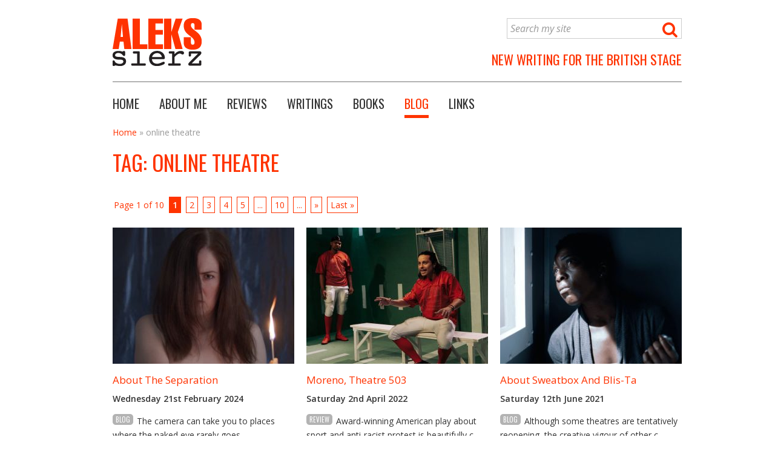

--- FILE ---
content_type: text/html; charset=UTF-8
request_url: https://www.sierz.co.uk/blog/tag/online-theatre/
body_size: 11355
content:


<!DOCTYPE HTML>
<!--[if IEMobile 7 ]><html class="no-js iem7" manifest="default.appcache?v=1"><![endif]--> 
<!--[if lt IE 7 ]><html class="no-js ie6" lang="en"><![endif]--> 
<!--[if IE 7 ]><html class="no-js ie7" lang="en"><![endif]--> 
<!--[if IE 8 ]><html class="no-js ie8" lang="en"><![endif]--> 
<!--[if (gte IE 9)|(gt IEMobile 7)|!(IEMobile)|!(IE)]><!--><html class="no-js" lang="en"><!--<![endif]-->
	<head>
		<title>online theatre Archives - Aleks Sierz</title><link rel="preload" as="style" href="https://fonts.googleapis.com/css?family=Oswald%7COpen%20Sans%3A400italic%2C600italic%2C400%2C600&#038;display=swap" /><link rel="stylesheet" href="https://fonts.googleapis.com/css?family=Oswald%7COpen%20Sans%3A400italic%2C600italic%2C400%2C600&#038;display=swap" media="print" onload="this.media='all'" /><noscript><link rel="stylesheet" href="https://fonts.googleapis.com/css?family=Oswald%7COpen%20Sans%3A400italic%2C600italic%2C400%2C600&#038;display=swap" /></noscript>
		<meta charset="UTF-8" />
	  	<meta http-equiv="X-UA-Compatible" content="IE=edge,chrome=1">
		<meta name="viewport" content="width=device-width, initial-scale=1.0"><!-- Remove if you're not building a responsive site. (But then why would you do such a thing?) -->
		<link rel="pingback" href="https://www.sierz.co.uk/wp/xmlrpc.php" />
		<link rel="shortcut icon" href="https://www.sierz.co.uk/content/themes/a7/img/favicon.ico"/>
		<meta name='robots' content='index, follow, max-image-preview:large, max-snippet:-1, max-video-preview:-1' />

	<!-- This site is optimized with the Yoast SEO plugin v20.8 - https://yoast.com/wordpress/plugins/seo/ -->
	<link rel="canonical" href="https://www.sierz.co.uk/blog/tag/online-theatre/" />
	<link rel="next" href="https://www.sierz.co.uk/blog/tag/online-theatre/page/2/" />
	<meta property="og:locale" content="en_GB" />
	<meta property="og:type" content="article" />
	<meta property="og:title" content="online theatre Archives - Aleks Sierz" />
	<meta property="og:url" content="https://www.sierz.co.uk/blog/tag/online-theatre/" />
	<meta property="og:site_name" content="Aleks Sierz" />
	<script type="application/ld+json" class="yoast-schema-graph">{"@context":"https://schema.org","@graph":[{"@type":"CollectionPage","@id":"https://www.sierz.co.uk/blog/tag/online-theatre/","url":"https://www.sierz.co.uk/blog/tag/online-theatre/","name":"online theatre Archives - Aleks Sierz","isPartOf":{"@id":"https://www.sierz.co.uk/#website"},"primaryImageOfPage":{"@id":"https://www.sierz.co.uk/blog/tag/online-theatre/#primaryimage"},"image":{"@id":"https://www.sierz.co.uk/blog/tag/online-theatre/#primaryimage"},"thumbnailUrl":"https://www.sierz.co.uk/content/uploads/2021/04/separation.jpg","breadcrumb":{"@id":"https://www.sierz.co.uk/blog/tag/online-theatre/#breadcrumb"},"inLanguage":"en-GB"},{"@type":"ImageObject","inLanguage":"en-GB","@id":"https://www.sierz.co.uk/blog/tag/online-theatre/#primaryimage","url":"https://www.sierz.co.uk/content/uploads/2021/04/separation.jpg","contentUrl":"https://www.sierz.co.uk/content/uploads/2021/04/separation.jpg","width":1000,"height":619,"caption":"Nathalia Campbell-Smith in The Separation"},{"@type":"BreadcrumbList","@id":"https://www.sierz.co.uk/blog/tag/online-theatre/#breadcrumb","itemListElement":[{"@type":"ListItem","position":1,"name":"Home","item":"https://www.sierz.co.uk/"},{"@type":"ListItem","position":2,"name":"online theatre"}]},{"@type":"WebSite","@id":"https://www.sierz.co.uk/#website","url":"https://www.sierz.co.uk/","name":"Aleks Sierz","description":"New Writing for the British Stage","publisher":{"@id":"https://www.sierz.co.uk/#/schema/person/dcd3541e2504c2d60f9269d2da7080a3"},"potentialAction":[{"@type":"SearchAction","target":{"@type":"EntryPoint","urlTemplate":"https://www.sierz.co.uk/?s={search_term_string}"},"query-input":"required name=search_term_string"}],"inLanguage":"en-GB"},{"@type":["Person","Organization"],"@id":"https://www.sierz.co.uk/#/schema/person/dcd3541e2504c2d60f9269d2da7080a3","name":"Aleks Sierz","image":{"@type":"ImageObject","inLanguage":"en-GB","@id":"https://www.sierz.co.uk/#/schema/person/image/","url":"https://www.sierz.co.uk/content/uploads/2023/03/sierz_2023.jpeg","contentUrl":"https://www.sierz.co.uk/content/uploads/2023/03/sierz_2023.jpeg","width":600,"height":800,"caption":"Aleks Sierz"},"logo":{"@id":"https://www.sierz.co.uk/#/schema/person/image/"},"sameAs":["https://www.sierz.co.uk"]}]}</script>
	<!-- / Yoast SEO plugin. -->


<link rel='dns-prefetch' href='//cdn.jsdelivr.net' />
<link rel='dns-prefetch' href='//fonts.googleapis.com' />
<link rel='dns-prefetch' href='//fast.fonts.net' />
<link href='https://fonts.gstatic.com' crossorigin rel='preconnect' />
<link rel="alternate" type="application/rss+xml" title="Aleks Sierz &raquo; online theatre Tag Feed" href="https://www.sierz.co.uk/blog/tag/online-theatre/feed/" />
<style type="text/css">
img.wp-smiley,
img.emoji {
	display: inline !important;
	border: none !important;
	box-shadow: none !important;
	height: 1em !important;
	width: 1em !important;
	margin: 0 0.07em !important;
	vertical-align: -0.1em !important;
	background: none !important;
	padding: 0 !important;
}
</style>
	<link rel='stylesheet' id='wp-block-library-css' href='https://www.sierz.co.uk/wp/wp-includes/css/dist/block-library/style.min.css?ver=6.2.8' type='text/css' media='all' />
<link rel='stylesheet' id='classic-theme-styles-css' href='https://www.sierz.co.uk/wp/wp-includes/css/classic-themes.min.css?ver=6.2.8' type='text/css' media='all' />
<style id='global-styles-inline-css' type='text/css'>
body{--wp--preset--color--black: #000000;--wp--preset--color--cyan-bluish-gray: #abb8c3;--wp--preset--color--white: #ffffff;--wp--preset--color--pale-pink: #f78da7;--wp--preset--color--vivid-red: #cf2e2e;--wp--preset--color--luminous-vivid-orange: #ff6900;--wp--preset--color--luminous-vivid-amber: #fcb900;--wp--preset--color--light-green-cyan: #7bdcb5;--wp--preset--color--vivid-green-cyan: #00d084;--wp--preset--color--pale-cyan-blue: #8ed1fc;--wp--preset--color--vivid-cyan-blue: #0693e3;--wp--preset--color--vivid-purple: #9b51e0;--wp--preset--gradient--vivid-cyan-blue-to-vivid-purple: linear-gradient(135deg,rgba(6,147,227,1) 0%,rgb(155,81,224) 100%);--wp--preset--gradient--light-green-cyan-to-vivid-green-cyan: linear-gradient(135deg,rgb(122,220,180) 0%,rgb(0,208,130) 100%);--wp--preset--gradient--luminous-vivid-amber-to-luminous-vivid-orange: linear-gradient(135deg,rgba(252,185,0,1) 0%,rgba(255,105,0,1) 100%);--wp--preset--gradient--luminous-vivid-orange-to-vivid-red: linear-gradient(135deg,rgba(255,105,0,1) 0%,rgb(207,46,46) 100%);--wp--preset--gradient--very-light-gray-to-cyan-bluish-gray: linear-gradient(135deg,rgb(238,238,238) 0%,rgb(169,184,195) 100%);--wp--preset--gradient--cool-to-warm-spectrum: linear-gradient(135deg,rgb(74,234,220) 0%,rgb(151,120,209) 20%,rgb(207,42,186) 40%,rgb(238,44,130) 60%,rgb(251,105,98) 80%,rgb(254,248,76) 100%);--wp--preset--gradient--blush-light-purple: linear-gradient(135deg,rgb(255,206,236) 0%,rgb(152,150,240) 100%);--wp--preset--gradient--blush-bordeaux: linear-gradient(135deg,rgb(254,205,165) 0%,rgb(254,45,45) 50%,rgb(107,0,62) 100%);--wp--preset--gradient--luminous-dusk: linear-gradient(135deg,rgb(255,203,112) 0%,rgb(199,81,192) 50%,rgb(65,88,208) 100%);--wp--preset--gradient--pale-ocean: linear-gradient(135deg,rgb(255,245,203) 0%,rgb(182,227,212) 50%,rgb(51,167,181) 100%);--wp--preset--gradient--electric-grass: linear-gradient(135deg,rgb(202,248,128) 0%,rgb(113,206,126) 100%);--wp--preset--gradient--midnight: linear-gradient(135deg,rgb(2,3,129) 0%,rgb(40,116,252) 100%);--wp--preset--duotone--dark-grayscale: url('#wp-duotone-dark-grayscale');--wp--preset--duotone--grayscale: url('#wp-duotone-grayscale');--wp--preset--duotone--purple-yellow: url('#wp-duotone-purple-yellow');--wp--preset--duotone--blue-red: url('#wp-duotone-blue-red');--wp--preset--duotone--midnight: url('#wp-duotone-midnight');--wp--preset--duotone--magenta-yellow: url('#wp-duotone-magenta-yellow');--wp--preset--duotone--purple-green: url('#wp-duotone-purple-green');--wp--preset--duotone--blue-orange: url('#wp-duotone-blue-orange');--wp--preset--font-size--small: 13px;--wp--preset--font-size--medium: 20px;--wp--preset--font-size--large: 36px;--wp--preset--font-size--x-large: 42px;--wp--preset--spacing--20: 0.44rem;--wp--preset--spacing--30: 0.67rem;--wp--preset--spacing--40: 1rem;--wp--preset--spacing--50: 1.5rem;--wp--preset--spacing--60: 2.25rem;--wp--preset--spacing--70: 3.38rem;--wp--preset--spacing--80: 5.06rem;--wp--preset--shadow--natural: 6px 6px 9px rgba(0, 0, 0, 0.2);--wp--preset--shadow--deep: 12px 12px 50px rgba(0, 0, 0, 0.4);--wp--preset--shadow--sharp: 6px 6px 0px rgba(0, 0, 0, 0.2);--wp--preset--shadow--outlined: 6px 6px 0px -3px rgba(255, 255, 255, 1), 6px 6px rgba(0, 0, 0, 1);--wp--preset--shadow--crisp: 6px 6px 0px rgba(0, 0, 0, 1);}:where(.is-layout-flex){gap: 0.5em;}body .is-layout-flow > .alignleft{float: left;margin-inline-start: 0;margin-inline-end: 2em;}body .is-layout-flow > .alignright{float: right;margin-inline-start: 2em;margin-inline-end: 0;}body .is-layout-flow > .aligncenter{margin-left: auto !important;margin-right: auto !important;}body .is-layout-constrained > .alignleft{float: left;margin-inline-start: 0;margin-inline-end: 2em;}body .is-layout-constrained > .alignright{float: right;margin-inline-start: 2em;margin-inline-end: 0;}body .is-layout-constrained > .aligncenter{margin-left: auto !important;margin-right: auto !important;}body .is-layout-constrained > :where(:not(.alignleft):not(.alignright):not(.alignfull)){max-width: var(--wp--style--global--content-size);margin-left: auto !important;margin-right: auto !important;}body .is-layout-constrained > .alignwide{max-width: var(--wp--style--global--wide-size);}body .is-layout-flex{display: flex;}body .is-layout-flex{flex-wrap: wrap;align-items: center;}body .is-layout-flex > *{margin: 0;}:where(.wp-block-columns.is-layout-flex){gap: 2em;}.has-black-color{color: var(--wp--preset--color--black) !important;}.has-cyan-bluish-gray-color{color: var(--wp--preset--color--cyan-bluish-gray) !important;}.has-white-color{color: var(--wp--preset--color--white) !important;}.has-pale-pink-color{color: var(--wp--preset--color--pale-pink) !important;}.has-vivid-red-color{color: var(--wp--preset--color--vivid-red) !important;}.has-luminous-vivid-orange-color{color: var(--wp--preset--color--luminous-vivid-orange) !important;}.has-luminous-vivid-amber-color{color: var(--wp--preset--color--luminous-vivid-amber) !important;}.has-light-green-cyan-color{color: var(--wp--preset--color--light-green-cyan) !important;}.has-vivid-green-cyan-color{color: var(--wp--preset--color--vivid-green-cyan) !important;}.has-pale-cyan-blue-color{color: var(--wp--preset--color--pale-cyan-blue) !important;}.has-vivid-cyan-blue-color{color: var(--wp--preset--color--vivid-cyan-blue) !important;}.has-vivid-purple-color{color: var(--wp--preset--color--vivid-purple) !important;}.has-black-background-color{background-color: var(--wp--preset--color--black) !important;}.has-cyan-bluish-gray-background-color{background-color: var(--wp--preset--color--cyan-bluish-gray) !important;}.has-white-background-color{background-color: var(--wp--preset--color--white) !important;}.has-pale-pink-background-color{background-color: var(--wp--preset--color--pale-pink) !important;}.has-vivid-red-background-color{background-color: var(--wp--preset--color--vivid-red) !important;}.has-luminous-vivid-orange-background-color{background-color: var(--wp--preset--color--luminous-vivid-orange) !important;}.has-luminous-vivid-amber-background-color{background-color: var(--wp--preset--color--luminous-vivid-amber) !important;}.has-light-green-cyan-background-color{background-color: var(--wp--preset--color--light-green-cyan) !important;}.has-vivid-green-cyan-background-color{background-color: var(--wp--preset--color--vivid-green-cyan) !important;}.has-pale-cyan-blue-background-color{background-color: var(--wp--preset--color--pale-cyan-blue) !important;}.has-vivid-cyan-blue-background-color{background-color: var(--wp--preset--color--vivid-cyan-blue) !important;}.has-vivid-purple-background-color{background-color: var(--wp--preset--color--vivid-purple) !important;}.has-black-border-color{border-color: var(--wp--preset--color--black) !important;}.has-cyan-bluish-gray-border-color{border-color: var(--wp--preset--color--cyan-bluish-gray) !important;}.has-white-border-color{border-color: var(--wp--preset--color--white) !important;}.has-pale-pink-border-color{border-color: var(--wp--preset--color--pale-pink) !important;}.has-vivid-red-border-color{border-color: var(--wp--preset--color--vivid-red) !important;}.has-luminous-vivid-orange-border-color{border-color: var(--wp--preset--color--luminous-vivid-orange) !important;}.has-luminous-vivid-amber-border-color{border-color: var(--wp--preset--color--luminous-vivid-amber) !important;}.has-light-green-cyan-border-color{border-color: var(--wp--preset--color--light-green-cyan) !important;}.has-vivid-green-cyan-border-color{border-color: var(--wp--preset--color--vivid-green-cyan) !important;}.has-pale-cyan-blue-border-color{border-color: var(--wp--preset--color--pale-cyan-blue) !important;}.has-vivid-cyan-blue-border-color{border-color: var(--wp--preset--color--vivid-cyan-blue) !important;}.has-vivid-purple-border-color{border-color: var(--wp--preset--color--vivid-purple) !important;}.has-vivid-cyan-blue-to-vivid-purple-gradient-background{background: var(--wp--preset--gradient--vivid-cyan-blue-to-vivid-purple) !important;}.has-light-green-cyan-to-vivid-green-cyan-gradient-background{background: var(--wp--preset--gradient--light-green-cyan-to-vivid-green-cyan) !important;}.has-luminous-vivid-amber-to-luminous-vivid-orange-gradient-background{background: var(--wp--preset--gradient--luminous-vivid-amber-to-luminous-vivid-orange) !important;}.has-luminous-vivid-orange-to-vivid-red-gradient-background{background: var(--wp--preset--gradient--luminous-vivid-orange-to-vivid-red) !important;}.has-very-light-gray-to-cyan-bluish-gray-gradient-background{background: var(--wp--preset--gradient--very-light-gray-to-cyan-bluish-gray) !important;}.has-cool-to-warm-spectrum-gradient-background{background: var(--wp--preset--gradient--cool-to-warm-spectrum) !important;}.has-blush-light-purple-gradient-background{background: var(--wp--preset--gradient--blush-light-purple) !important;}.has-blush-bordeaux-gradient-background{background: var(--wp--preset--gradient--blush-bordeaux) !important;}.has-luminous-dusk-gradient-background{background: var(--wp--preset--gradient--luminous-dusk) !important;}.has-pale-ocean-gradient-background{background: var(--wp--preset--gradient--pale-ocean) !important;}.has-electric-grass-gradient-background{background: var(--wp--preset--gradient--electric-grass) !important;}.has-midnight-gradient-background{background: var(--wp--preset--gradient--midnight) !important;}.has-small-font-size{font-size: var(--wp--preset--font-size--small) !important;}.has-medium-font-size{font-size: var(--wp--preset--font-size--medium) !important;}.has-large-font-size{font-size: var(--wp--preset--font-size--large) !important;}.has-x-large-font-size{font-size: var(--wp--preset--font-size--x-large) !important;}
.wp-block-navigation a:where(:not(.wp-element-button)){color: inherit;}
:where(.wp-block-columns.is-layout-flex){gap: 2em;}
.wp-block-pullquote{font-size: 1.5em;line-height: 1.6;}
</style>
<link rel='stylesheet' id='font-awesome-four-css' href='https://www.sierz.co.uk/content/plugins/font-awesome-4-menus/css/font-awesome.min.css?ver=4.7.0' type='text/css' media='all' />
<link rel='stylesheet' id='wp-pagenavi-css' href='https://www.sierz.co.uk/content/plugins/wp-pagenavi/pagenavi-css.css?ver=2.70' type='text/css' media='all' />
<link rel='stylesheet' id='wordpress-popular-posts-css-css' href='https://www.sierz.co.uk/content/plugins/wordpress-popular-posts/assets/css/wpp.css?ver=6.1.1' type='text/css' media='all' />
<link rel='stylesheet' id='chosen.min-css' href='https://www.sierz.co.uk/content/themes/a7/library/js/chosen_v1/chosen.min.css?ver=6.2.8' type='text/css' media='all' />
<link rel='stylesheet' id='slick-css' href='//cdn.jsdelivr.net/npm/slick-carousel@1.8.1/slick/slick.css?ver=6.2.8' type='text/css' media='all' />
<link rel='stylesheet' id='screen-css' href='https://www.sierz.co.uk/content/themes/a7/library/css/style.css?ver=6.2.8' type='text/css' media='screen,print' />
<link rel='stylesheet' id='print-css' href='https://www.sierz.co.uk/content/themes/a7/library/css/print.css?ver=6.2.8' type='text/css' media='print' />

<link rel='stylesheet' id='fast-fonts-css' href='https://fast.fonts.net/cssapi/f2d463c3-e8ac-4f9a-bb44-aadefe88ec78.css?ver=6.2.8' type='text/css' media='all' />
<link rel='stylesheet' id='jquery.lightbox.min.css-css' href='https://www.sierz.co.uk/content/plugins/wp-jquery-lightbox/styles/lightbox.min.css?ver=1.4.8.2' type='text/css' media='all' />
<script type='application/json' id='wpp-json'>
{"sampling_active":0,"sampling_rate":100,"ajax_url":"https:\/\/www.sierz.co.uk\/wp-json\/wordpress-popular-posts\/v1\/popular-posts","api_url":"https:\/\/www.sierz.co.uk\/wp-json\/wordpress-popular-posts","ID":0,"token":"f0902cd21c","lang":0,"debug":0}
</script>
<script type='text/javascript' src='https://www.sierz.co.uk/content/plugins/wordpress-popular-posts/assets/js/wpp.min.js?ver=6.1.1' id='wpp-js-js'></script>
<script type='text/javascript' src='https://www.sierz.co.uk/wp/wp-includes/js/jquery/jquery.min.js?ver=3.6.4' id='jquery-core-js'></script>
<script type='text/javascript' src='https://www.sierz.co.uk/wp/wp-includes/js/jquery/jquery-migrate.min.js?ver=3.4.0' id='jquery-migrate-js'></script>
<script type='text/javascript' src='https://www.sierz.co.uk/content/themes/a7/library/js/chosen_v1/chosen.jquery.min.js?ver=6.2.8' id='chosen.jquery.min-js'></script>
<link rel="https://api.w.org/" href="https://www.sierz.co.uk/wp-json/" /><link rel="alternate" type="application/json" href="https://www.sierz.co.uk/wp-json/wp/v2/tags/10227" /><link rel="EditURI" type="application/rsd+xml" title="RSD" href="https://www.sierz.co.uk/wp/xmlrpc.php?rsd" />
<link rel="wlwmanifest" type="application/wlwmanifest+xml" href="https://www.sierz.co.uk/wp/wp-includes/wlwmanifest.xml" />
<meta name="generator" content="WordPress 6.2.8" />
            <style id="wpp-loading-animation-styles">@-webkit-keyframes bgslide{from{background-position-x:0}to{background-position-x:-200%}}@keyframes bgslide{from{background-position-x:0}to{background-position-x:-200%}}.wpp-widget-placeholder,.wpp-widget-block-placeholder{margin:0 auto;width:60px;height:3px;background:#dd3737;background:linear-gradient(90deg,#dd3737 0%,#571313 10%,#dd3737 100%);background-size:200% auto;border-radius:3px;-webkit-animation:bgslide 1s infinite linear;animation:bgslide 1s infinite linear}</style>
            <link rel="icon" href="https://www.sierz.co.uk/content/uploads/2023/05/cropped-aleks-avatar-32x32.jpeg" sizes="32x32" />
<link rel="icon" href="https://www.sierz.co.uk/content/uploads/2023/05/cropped-aleks-avatar-192x192.jpeg" sizes="192x192" />
<link rel="apple-touch-icon" href="https://www.sierz.co.uk/content/uploads/2023/05/cropped-aleks-avatar-180x180.jpeg" />
<meta name="msapplication-TileImage" content="https://www.sierz.co.uk/content/uploads/2023/05/cropped-aleks-avatar-270x270.jpeg" />
<noscript><style id="rocket-lazyload-nojs-css">.rll-youtube-player, [data-lazy-src]{display:none !important;}</style></noscript>	
			<!-- Begin Google Analytics -->
				
			<!-- Google tag (gtag.js) -->
			<script async src="https://www.googletagmanager.com/gtag/js?id=G-SPSZ8V5XBS"></script>
			<script>
				window.dataLayer = window.dataLayer || [];
				function gtag(){dataLayer.push(arguments);}
				gtag('js', new Date());

				gtag('config', 'G-SPSZ8V5XBS');
			</script>


		
	<!-- End Google Analytics -->
	</head>
	<body class="archive tag tag-online-theatre tag-10227">
	
	<div id="a7-container">
	
	

<!-- Begin Header -->
<div id="header">	

	<div id="logo">
		<a href="/" title="Aleks Sierz" >
			<img src="data:image/svg+xml,%3Csvg%20xmlns='http://www.w3.org/2000/svg'%20viewBox='0%200%20147%2079'%3E%3C/svg%3E" width="147" height="79" alt="Aleks Sierz | New Writing for the British Stage" data-lazy-src="https://www.sierz.co.uk/content/themes/a7/library/images/logo_aleks_sierz.png" /><noscript><img src="https://www.sierz.co.uk/content/themes/a7/library/images/logo_aleks_sierz.png" width="147" height="79" alt="Aleks Sierz | New Writing for the British Stage" /></noscript>
		</a>
	</div>
	
	<div id="search-form-wrapper">
		<form action="/" method="get" id="search-form" class="search-form">
        <input type="text" class="text" name="s" id="search" value="Search my site" />
         <input type="hidden" name="post_type[]" value="writing" />
		 <input type="hidden" name="post_type[]" value="post" />
		 <input type="hidden" name="post_type[]" value="review" />
        <button type="submit" class="search" ><i class="fa fa-search fa-lg"></i></button>
</form>	</div>
	
	<div id="strapline">New Writing for the British Stage </div>
	
	<div class="clear"></div>
	
	<div id="primary-navigation-wrapper">
	<ul id="primary-navigation" class="menu"><li id="menu-item-937" class="menu-item menu-item-type-post_type menu-item-object-page menu-item-home menu-item-937 menu-item-www.sierz.co.uk"><a href="https://www.sierz.co.uk/">Home</a></li>
<li id="menu-item-847" class="menu-item menu-item-type-post_type menu-item-object-page menu-item-847 menu-item-about-me"><a href="https://www.sierz.co.uk/about-me/">About me</a></li>
<li id="menu-item-940" class="menu-item menu-item-type-review menu-item-object-cpt-archive menu-item-940 menu-item-about-the-separation"><a href="https://www.sierz.co.uk/reviews/">Reviews</a></li>
<li id="menu-item-941" class="menu-item menu-item-type-writing menu-item-object-cpt-archive menu-item-941 menu-item-about-the-separation"><a href="https://www.sierz.co.uk/writings/">Writings</a></li>
<li id="menu-item-962" class="menu-item menu-item-type-book menu-item-object-cpt-archive menu-item-962 menu-item-about-the-separation"><a href="https://www.sierz.co.uk/books/">Books</a></li>
<li id="menu-item-948" class="blog menu-item menu-item-type-post_type menu-item-object-page current_page_parent menu-item-948 menu-item-blog"><a href="https://www.sierz.co.uk/blog/">Blog</a></li>
<li id="menu-item-945" class="menu-item menu-item-type-post_type menu-item-object-page menu-item-945 menu-item-links"><a href="https://www.sierz.co.uk/links/">Links</a></li>
</ul>	</div>
	<div class="clear"></div>
	
    <select id="menu-responsive-navigation"><option>Menu</option><option value ="https://www.sierz.co.uk/">Home</option><option value ="https://www.sierz.co.uk/about-me/">About me</option><option value ="https://www.sierz.co.uk/reviews/">Reviews</option><option value ="https://www.sierz.co.uk/writings/">Writings</option><option value ="https://www.sierz.co.uk/books/">Books</option><option value ="https://www.sierz.co.uk/blog/">Blog</option><option value ="https://www.sierz.co.uk/links/">Links</option></select>	
	<div class="clear"></div>
	
</div>

<!-- End Header -->


<div id="content" class="archive-review full-width">
	
	<p id="breadcrumbs"><span><span><a href="https://www.sierz.co.uk/">Home</a></span> » <span class="breadcrumb_last" aria-current="page">online theatre</span></span></p>
	<h1>Tag: online theatre</h1>


		
				<div class='wp-pagenavi' role='navigation'>
<span class='pages'>Page 1 of 10</span><span aria-current='page' class='current'>1</span><a class="page larger" title="Page 2" href="https://www.sierz.co.uk/blog/tag/online-theatre/page/2/">2</a><a class="page larger" title="Page 3" href="https://www.sierz.co.uk/blog/tag/online-theatre/page/3/">3</a><a class="page larger" title="Page 4" href="https://www.sierz.co.uk/blog/tag/online-theatre/page/4/">4</a><a class="page larger" title="Page 5" href="https://www.sierz.co.uk/blog/tag/online-theatre/page/5/">5</a><span class='extend'>...</span><a class="larger page" title="Page 10" href="https://www.sierz.co.uk/blog/tag/online-theatre/page/10/">10</a><span class='extend'>...</span><a class="nextpostslink" rel="next" aria-label="Next Page" href="https://www.sierz.co.uk/blog/tag/online-theatre/page/2/">&raquo;</a><a class="last" aria-label="Last Page" href="https://www.sierz.co.uk/blog/tag/online-theatre/page/10/">Last &raquo;</a>
</div>
			
			<ul class="tiled-posts">
									<li class="tiled-post tiled-post-1 row-start">
						<div class="tiled-post-image">
							<a href="https://www.sierz.co.uk/blog/about-the-separation/">
								<img width="300" height="225" src="data:image/svg+xml,%3Csvg%20xmlns='http://www.w3.org/2000/svg'%20viewBox='0%200%20300%20225'%3E%3C/svg%3E" class="attachment-tiled-thumb size-tiled-thumb wp-post-image" alt="Nathalia Campbell-Smith in The Separation" decoding="async" data-lazy-srcset="https://www.sierz.co.uk/content/uploads/2021/04/separation-300x225.jpg 300w, https://www.sierz.co.uk/content/uploads/2021/04/separation-380x285.jpg 380w" data-lazy-sizes="(max-width: 300px) 100vw, 300px" data-lazy-src="https://www.sierz.co.uk/content/uploads/2021/04/separation-300x225.jpg" /><noscript><img width="300" height="225" src="https://www.sierz.co.uk/content/uploads/2021/04/separation-300x225.jpg" class="attachment-tiled-thumb size-tiled-thumb wp-post-image" alt="Nathalia Campbell-Smith in The Separation" decoding="async" srcset="https://www.sierz.co.uk/content/uploads/2021/04/separation-300x225.jpg 300w, https://www.sierz.co.uk/content/uploads/2021/04/separation-380x285.jpg 380w" sizes="(max-width: 300px) 100vw, 300px" /></noscript>							</a>
						</div>
						<h3>
							<a href="https://www.sierz.co.uk/blog/about-the-separation/">
								About The Separation							</a>
						</h3>
						<p class="pub-date">Wednesday 21st February 2024</p>
						
						<div class="post-type">blog</div>
						<p>The camera can take you to places where the naked eye rarely goes.</p>
						<a class="button" href="https://www.sierz.co.uk/blog/about-the-separation/">
							<span>Read now</span>
						</a>
					
					
					</li>
									<li class="tiled-post tiled-post-2 ">
						<div class="tiled-review-image">
							<a href="https://www.sierz.co.uk/reviews/moreno-theatre-503/">
								<img width="300" height="225" src="data:image/svg+xml,%3Csvg%20xmlns='http://www.w3.org/2000/svg'%20viewBox='0%200%20300%20225'%3E%3C/svg%3E" class="attachment-tiled-thumb size-tiled-thumb wp-post-image" alt="Hayden Mclean and Sebastián Capitán Viveros in Moreno. Photo: Adiam Yemane" decoding="async" data-lazy-srcset="https://www.sierz.co.uk/content/uploads/2022/04/moreno-300x225.jpg 300w, https://www.sierz.co.uk/content/uploads/2022/04/moreno-380x285.jpg 380w" data-lazy-sizes="(max-width: 300px) 100vw, 300px" data-lazy-src="https://www.sierz.co.uk/content/uploads/2022/04/moreno-300x225.jpg" /><noscript><img width="300" height="225" src="https://www.sierz.co.uk/content/uploads/2022/04/moreno-300x225.jpg" class="attachment-tiled-thumb size-tiled-thumb wp-post-image" alt="Hayden Mclean and Sebastián Capitán Viveros in Moreno. Photo: Adiam Yemane" decoding="async" srcset="https://www.sierz.co.uk/content/uploads/2022/04/moreno-300x225.jpg 300w, https://www.sierz.co.uk/content/uploads/2022/04/moreno-380x285.jpg 380w" sizes="(max-width: 300px) 100vw, 300px" /></noscript>							</a>
						</div>
						<h3>
							<a href="https://www.sierz.co.uk/reviews/moreno-theatre-503/">
								Moreno, Theatre 503							</a>
						</h3>
						<p class="pub-date">Saturday 2nd April 2022</p>
						
						<div class="post-type">review</div>
						<p>Award-winning American play about sport and anti-racist protest is beautifully c&hellip;</p>
						<a class="button" href="https://www.sierz.co.uk/reviews/moreno-theatre-503/">
							<span>Read now</span>
						</a>
					
					
					</li>
									<li class="tiled-post tiled-post-3 row-end">
						<div class="tiled-post-image">
							<a href="https://www.sierz.co.uk/blog/about-sweatbox-and-blis-ta/">
								<img width="300" height="225" src="data:image/svg+xml,%3Csvg%20xmlns='http://www.w3.org/2000/svg'%20viewBox='0%200%20300%20225'%3E%3C/svg%3E" class="attachment-tiled-thumb size-tiled-thumb wp-post-image" alt="Funke Adeleke in Sweatbox" decoding="async" data-lazy-srcset="https://www.sierz.co.uk/content/uploads/2021/06/sweatbox-300x225.jpg 300w, https://www.sierz.co.uk/content/uploads/2021/06/sweatbox-380x285.jpg 380w" data-lazy-sizes="(max-width: 300px) 100vw, 300px" data-lazy-src="https://www.sierz.co.uk/content/uploads/2021/06/sweatbox-300x225.jpg" /><noscript><img width="300" height="225" src="https://www.sierz.co.uk/content/uploads/2021/06/sweatbox-300x225.jpg" class="attachment-tiled-thumb size-tiled-thumb wp-post-image" alt="Funke Adeleke in Sweatbox" decoding="async" srcset="https://www.sierz.co.uk/content/uploads/2021/06/sweatbox-300x225.jpg 300w, https://www.sierz.co.uk/content/uploads/2021/06/sweatbox-380x285.jpg 380w" sizes="(max-width: 300px) 100vw, 300px" /></noscript>							</a>
						</div>
						<h3>
							<a href="https://www.sierz.co.uk/blog/about-sweatbox-and-blis-ta/">
								About Sweatbox and Blis-ta							</a>
						</h3>
						<p class="pub-date">Saturday 12th June 2021</p>
						
						<div class="post-type">blog</div>
						<p>Although some theatres are tentatively reopening, the creative vigour of other c&hellip;</p>
						<a class="button" href="https://www.sierz.co.uk/blog/about-sweatbox-and-blis-ta/">
							<span>Read now</span>
						</a>
					
					
					</li>
									<li class="tiled-post tiled-post-4 row-start">
						<div class="tiled-review-image">
							<a href="https://www.sierz.co.uk/reviews/harm-bush-theatre/">
								<img width="300" height="225" src="data:image/svg+xml,%3Csvg%20xmlns='http://www.w3.org/2000/svg'%20viewBox='0%200%20300%20225'%3E%3C/svg%3E" class="attachment-tiled-thumb size-tiled-thumb wp-post-image" alt="Kelly Gough in Harm. Photo: Bill Knight" decoding="async" data-lazy-srcset="https://www.sierz.co.uk/content/uploads/2021/05/harm-300x225.jpg 300w, https://www.sierz.co.uk/content/uploads/2021/05/harm-380x285.jpg 380w" data-lazy-sizes="(max-width: 300px) 100vw, 300px" data-lazy-src="https://www.sierz.co.uk/content/uploads/2021/05/harm-300x225.jpg" /><noscript><img width="300" height="225" src="https://www.sierz.co.uk/content/uploads/2021/05/harm-300x225.jpg" class="attachment-tiled-thumb size-tiled-thumb wp-post-image" alt="Kelly Gough in Harm. Photo: Bill Knight" decoding="async" srcset="https://www.sierz.co.uk/content/uploads/2021/05/harm-300x225.jpg 300w, https://www.sierz.co.uk/content/uploads/2021/05/harm-380x285.jpg 380w" sizes="(max-width: 300px) 100vw, 300px" /></noscript>							</a>
						</div>
						<h3>
							<a href="https://www.sierz.co.uk/reviews/harm-bush-theatre/">
								Harm, Bush Theatre							</a>
						</h3>
						<p class="pub-date">Friday 21st May 2021</p>
						
						<div class="post-type">review</div>
						<p>New monologue is a complex and ambiguous account of a digital obsession, involvi&hellip;</p>
						<a class="button" href="https://www.sierz.co.uk/reviews/harm-bush-theatre/">
							<span>Read now</span>
						</a>
					
					
					</li>
									<li class="tiled-post tiled-post-5 ">
						<div class="tiled-review-image">
							<a href="https://www.sierz.co.uk/reviews/tarantula-southwark-playhouse/">
								<img width="300" height="225" src="data:image/svg+xml,%3Csvg%20xmlns='http://www.w3.org/2000/svg'%20viewBox='0%200%20300%20225'%3E%3C/svg%3E" class="attachment-tiled-thumb size-tiled-thumb wp-post-image" alt="Georgie Henley in Tarantula" decoding="async" data-lazy-srcset="https://www.sierz.co.uk/content/uploads/2021/05/tarantula-300x225.png 300w, https://www.sierz.co.uk/content/uploads/2021/05/tarantula-380x285.png 380w" data-lazy-sizes="(max-width: 300px) 100vw, 300px" data-lazy-src="https://www.sierz.co.uk/content/uploads/2021/05/tarantula-300x225.png" /><noscript><img width="300" height="225" src="https://www.sierz.co.uk/content/uploads/2021/05/tarantula-300x225.png" class="attachment-tiled-thumb size-tiled-thumb wp-post-image" alt="Georgie Henley in Tarantula" decoding="async" srcset="https://www.sierz.co.uk/content/uploads/2021/05/tarantula-300x225.png 300w, https://www.sierz.co.uk/content/uploads/2021/05/tarantula-380x285.png 380w" sizes="(max-width: 300px) 100vw, 300px" /></noscript>							</a>
						</div>
						<h3>
							<a href="https://www.sierz.co.uk/reviews/tarantula-southwark-playhouse/">
								Tarantula, Southwark Playhouse							</a>
						</h3>
						<p class="pub-date">Saturday 1st May 2021</p>
						
						<div class="post-type">review</div>
						<p>Philip Ridley’s new monologue about spine-tingling love and trauma is a dazzling&hellip;</p>
						<a class="button" href="https://www.sierz.co.uk/reviews/tarantula-southwark-playhouse/">
							<span>Read now</span>
						</a>
					
					
					</li>
									<li class="tiled-post tiled-post-6 row-end">
						<div class="tiled-post-image">
							<a href="https://www.sierz.co.uk/blog/about-the-elephant-in-the-room/">
								<img width="300" height="225" src="data:image/svg+xml,%3Csvg%20xmlns='http://www.w3.org/2000/svg'%20viewBox='0%200%20300%20225'%3E%3C/svg%3E" class="attachment-tiled-thumb size-tiled-thumb wp-post-image" alt="Shaday Barrowes-Bayewunmi in The Elephant in the Room" decoding="async" data-lazy-srcset="https://www.sierz.co.uk/content/uploads/2021/04/elephant-300x225.jpg 300w, https://www.sierz.co.uk/content/uploads/2021/04/elephant-380x285.jpg 380w" data-lazy-sizes="(max-width: 300px) 100vw, 300px" data-lazy-src="https://www.sierz.co.uk/content/uploads/2021/04/elephant-300x225.jpg" /><noscript><img width="300" height="225" src="https://www.sierz.co.uk/content/uploads/2021/04/elephant-300x225.jpg" class="attachment-tiled-thumb size-tiled-thumb wp-post-image" alt="Shaday Barrowes-Bayewunmi in The Elephant in the Room" decoding="async" srcset="https://www.sierz.co.uk/content/uploads/2021/04/elephant-300x225.jpg 300w, https://www.sierz.co.uk/content/uploads/2021/04/elephant-380x285.jpg 380w" sizes="(max-width: 300px) 100vw, 300px" /></noscript>							</a>
						</div>
						<h3>
							<a href="https://www.sierz.co.uk/blog/about-the-elephant-in-the-room/">
								About The Elephant in the Room							</a>
						</h3>
						<p class="pub-date">Sunday 18th April 2021</p>
						
						<div class="post-type">blog</div>
						<p>Online performance, streamed instead of attended, has given theatre companies an&hellip;</p>
						<a class="button" href="https://www.sierz.co.uk/blog/about-the-elephant-in-the-room/">
							<span>Read now</span>
						</a>
					
					
					</li>
									<li class="tiled-post tiled-post-7 row-start">
						<div class="tiled-post-image">
							<a href="https://www.sierz.co.uk/blog/about-saving-britney-prologue/">
								<img width="300" height="225" src="data:image/svg+xml,%3Csvg%20xmlns='http://www.w3.org/2000/svg'%20viewBox='0%200%20300%20225'%3E%3C/svg%3E" class="attachment-tiled-thumb size-tiled-thumb wp-post-image" alt="Shereen Roushbaiani in Saving Britney: Prologue" decoding="async" data-lazy-srcset="https://www.sierz.co.uk/content/uploads/2021/04/Britney-300x225.jpg 300w, https://www.sierz.co.uk/content/uploads/2021/04/Britney-380x285.jpg 380w" data-lazy-sizes="(max-width: 300px) 100vw, 300px" data-lazy-src="https://www.sierz.co.uk/content/uploads/2021/04/Britney-300x225.jpg" /><noscript><img width="300" height="225" src="https://www.sierz.co.uk/content/uploads/2021/04/Britney-300x225.jpg" class="attachment-tiled-thumb size-tiled-thumb wp-post-image" alt="Shereen Roushbaiani in Saving Britney: Prologue" decoding="async" srcset="https://www.sierz.co.uk/content/uploads/2021/04/Britney-300x225.jpg 300w, https://www.sierz.co.uk/content/uploads/2021/04/Britney-380x285.jpg 380w" sizes="(max-width: 300px) 100vw, 300px" /></noscript>							</a>
						</div>
						<h3>
							<a href="https://www.sierz.co.uk/blog/about-saving-britney-prologue/">
								About Saving Britney: Prologue							</a>
						</h3>
						<p class="pub-date">Friday 9th April 2021</p>
						
						<div class="post-type">blog</div>
						<p>Uncertainty can sometimes provoke creativity. </p>
						<a class="button" href="https://www.sierz.co.uk/blog/about-saving-britney-prologue/">
							<span>Read now</span>
						</a>
					
					
					</li>
									<li class="tiled-post tiled-post-8 ">
						<div class="tiled-post-image">
							<a href="https://www.sierz.co.uk/blog/about-mum-can-you-hear-me/">
								<img width="300" height="225" src="data:image/svg+xml,%3Csvg%20xmlns='http://www.w3.org/2000/svg'%20viewBox='0%200%20300%20225'%3E%3C/svg%3E" class="attachment-tiled-thumb size-tiled-thumb wp-post-image" alt="Screenshot of Mum. Can You Hear Me?" decoding="async" data-lazy-srcset="https://www.sierz.co.uk/content/uploads/2021/04/mum-300x225.png 300w, https://www.sierz.co.uk/content/uploads/2021/04/mum-380x285.png 380w" data-lazy-sizes="(max-width: 300px) 100vw, 300px" data-lazy-src="https://www.sierz.co.uk/content/uploads/2021/04/mum-300x225.png" /><noscript><img width="300" height="225" src="https://www.sierz.co.uk/content/uploads/2021/04/mum-300x225.png" class="attachment-tiled-thumb size-tiled-thumb wp-post-image" alt="Screenshot of Mum. Can You Hear Me?" decoding="async" srcset="https://www.sierz.co.uk/content/uploads/2021/04/mum-300x225.png 300w, https://www.sierz.co.uk/content/uploads/2021/04/mum-380x285.png 380w" sizes="(max-width: 300px) 100vw, 300px" /></noscript>							</a>
						</div>
						<h3>
							<a href="https://www.sierz.co.uk/blog/about-mum-can-you-hear-me/">
								About Mum. Can You Hear Me?							</a>
						</h3>
						<p class="pub-date">Thursday 1st April 2021</p>
						
						<div class="post-type">blog</div>
						<p>Over the past year we’ve become used to a variety of home theatre: recordings of&hellip;</p>
						<a class="button" href="https://www.sierz.co.uk/blog/about-mum-can-you-hear-me/">
							<span>Read now</span>
						</a>
					
					
					</li>
									<li class="tiled-post tiled-post-9 row-end">
						<div class="tiled-review-image">
							<a href="https://www.sierz.co.uk/reviews/the-picture-of-dorian-gray-barn-theatre/">
								<img width="300" height="225" src="data:image/svg+xml,%3Csvg%20xmlns='http://www.w3.org/2000/svg'%20viewBox='0%200%20300%20225'%3E%3C/svg%3E" class="attachment-tiled-thumb size-tiled-thumb wp-post-image" alt="Joanna Lumley in The Picture of Dorian Gray" decoding="async" data-lazy-srcset="https://www.sierz.co.uk/content/uploads/2021/03/Dorian-300x225.jpg 300w, https://www.sierz.co.uk/content/uploads/2021/03/Dorian-380x285.jpg 380w" data-lazy-sizes="(max-width: 300px) 100vw, 300px" data-lazy-src="https://www.sierz.co.uk/content/uploads/2021/03/Dorian-300x225.jpg" /><noscript><img width="300" height="225" src="https://www.sierz.co.uk/content/uploads/2021/03/Dorian-300x225.jpg" class="attachment-tiled-thumb size-tiled-thumb wp-post-image" alt="Joanna Lumley in The Picture of Dorian Gray" decoding="async" srcset="https://www.sierz.co.uk/content/uploads/2021/03/Dorian-300x225.jpg 300w, https://www.sierz.co.uk/content/uploads/2021/03/Dorian-380x285.jpg 380w" sizes="(max-width: 300px) 100vw, 300px" /></noscript>							</a>
						</div>
						<h3>
							<a href="https://www.sierz.co.uk/reviews/the-picture-of-dorian-gray-barn-theatre/">
								The Picture of Dorian Gray, Barn Theatre							</a>
						</h3>
						<p class="pub-date">Thursday 18th March 2021</p>
						
						<div class="post-type">review</div>
						<p>Film version of the Oscar Wilde classic is a brilliant critique of the digital a&hellip;</p>
						<a class="button" href="https://www.sierz.co.uk/reviews/the-picture-of-dorian-gray-barn-theatre/">
							<span>Read now</span>
						</a>
					
					
					</li>
							</ul>
			<div class="clear"></div>
			<div class='wp-pagenavi' role='navigation'>
<span class='pages'>Page 1 of 10</span><span aria-current='page' class='current'>1</span><a class="page larger" title="Page 2" href="https://www.sierz.co.uk/blog/tag/online-theatre/page/2/">2</a><a class="page larger" title="Page 3" href="https://www.sierz.co.uk/blog/tag/online-theatre/page/3/">3</a><a class="page larger" title="Page 4" href="https://www.sierz.co.uk/blog/tag/online-theatre/page/4/">4</a><a class="page larger" title="Page 5" href="https://www.sierz.co.uk/blog/tag/online-theatre/page/5/">5</a><span class='extend'>...</span><a class="larger page" title="Page 10" href="https://www.sierz.co.uk/blog/tag/online-theatre/page/10/">10</a><span class='extend'>...</span><a class="nextpostslink" rel="next" aria-label="Next Page" href="https://www.sierz.co.uk/blog/tag/online-theatre/page/2/">&raquo;</a><a class="last" aria-label="Last Page" href="https://www.sierz.co.uk/blog/tag/online-theatre/page/10/">Last &raquo;</a>
</div>	

	
</div>

<div class="clear"></div>

<!-- Begin Subscribe -->



<div id="subscribe">
	<!-- Email List -->
	<div id="email-list" class="column column-1">
		<div class="a7-widget-title">Join my email club</div>
		<p>I'll let you know by email whenever I add new content to the site:</p>
				<form action="https://www.sierz.co.uk/reviews/the-picture-of-dorian-gray-barn-theatre/" method="post" name="a7_email_subscribe_form" id="a7-email-subscribe-form" class="a7-simple-form">
			<input id="email-address" type="text" name="email_address" class="text" value="What's your email address?" />
			<input id="email-address" type="hidden" name="email_address_default" value="What's your email address?" />
			<div class="_a7_ht">
				<label for="_a7_ht" class="checkbox">Do not complete this field</label>
				<input type="text" tabindex="2" id="_a7_ht_email_subscribe"  value="" name="_a7_ht">			
			</div>
			<button type="submit" class="button">Join</button>
			<input id="a7-submit" type="hidden" name="_a7_submit" class="hidden" value="email_subscribe" />
			<input type="hidden" id="_a7_email_subscribe" name="_a7_email_subscribe" value="adba833853" /><input type="hidden" name="_wp_http_referer" value="/blog/tag/online-theatre/" />			<div class="clear"></div>
		</form>
		
			<div id="twitter-follow">
		<a href="https://twitter.com/AleksSierz" class="twitter-follow-button" data-show-count="true" data-size="large">Follow @AleksSierz</a> <script>!function(d,s,id){var js,fjs=d.getElementsByTagName(s)[0],p=/^http:/.test(d.location)?'http':'https';if(!d.getElementById(id)){js=d.createElement(s);js.id=id;js.src=p+'://platform.twitter.com/widgets.js';fjs.parentNode.insertBefore(js,fjs);}}(document, 'script', 'twitter-wjs');</script>
		</div>
	</div>
	<div id="tag-cloud" class="column column-2">
		<a href="https://www.sierz.co.uk/blog/tag/bush-theatre/" class="tag-cloud-link tag-link-279 tag-link-position-1" style="font-size: 12.5pt;" aria-label="Bush Theatre (154 items)">Bush Theatre</a>
<a href="https://www.sierz.co.uk/blog/tag/class/" class="tag-cloud-link tag-link-1026 tag-link-position-2" style="font-size: 10pt;" aria-label="class (136 items)">class</a>
<a href="https://www.sierz.co.uk/blog/tag/comedy/" class="tag-cloud-link tag-link-233 tag-link-position-3" style="font-size: 19pt;" aria-label="comedy (207 items)">comedy</a>
<a href="https://www.sierz.co.uk/blog/tag/family-drama/" class="tag-cloud-link tag-link-2198 tag-link-position-4" style="font-size: 25.5pt;" aria-label="family drama (279 items)">family drama</a>
<a href="https://www.sierz.co.uk/blog/tag/feminism/" class="tag-cloud-link tag-link-74 tag-link-position-5" style="font-size: 12pt;" aria-label="feminism (149 items)">feminism</a>
<a href="https://www.sierz.co.uk/blog/tag/hampstead-theatre/" class="tag-cloud-link tag-link-135 tag-link-position-6" style="font-size: 14.5pt;" aria-label="Hampstead Theatre (170 items)">Hampstead Theatre</a>
<a href="https://www.sierz.co.uk/blog/tag/history-plays/" class="tag-cloud-link tag-link-1383 tag-link-position-7" style="font-size: 8.5pt;" aria-label="history plays (128 items)">history plays</a>
<a href="https://www.sierz.co.uk/blog/tag/modern-classics/" class="tag-cloud-link tag-link-730 tag-link-position-8" style="font-size: 9pt;" aria-label="modern classics (130 items)">modern classics</a>
<a href="https://www.sierz.co.uk/blog/tag/monologue/" class="tag-cloud-link tag-link-188 tag-link-position-9" style="font-size: 11pt;" aria-label="monologue (143 items)">monologue</a>
<a href="https://www.sierz.co.uk/blog/tag/national-identity/" class="tag-cloud-link tag-link-276 tag-link-position-10" style="font-size: 14pt;" aria-label="national identity (165 items)">national identity</a>
<a href="https://www.sierz.co.uk/blog/tag/national-theatre/" class="tag-cloud-link tag-link-38 tag-link-position-11" style="font-size: 27pt;" aria-label="National Theatre (300 items)">National Theatre</a>
<a href="https://www.sierz.co.uk/blog/tag/new-writing/" class="tag-cloud-link tag-link-48 tag-link-position-12" style="font-size: 35pt;" aria-label="new writing (439 items)">new writing</a>
<a href="https://www.sierz.co.uk/blog/tag/playwriting/" class="tag-cloud-link tag-link-156 tag-link-position-13" style="font-size: 21pt;" aria-label="playwriting (227 items)">playwriting</a>
<a href="https://www.sierz.co.uk/blog/tag/political-theatre/" class="tag-cloud-link tag-link-140 tag-link-position-14" style="font-size: 20.5pt;" aria-label="political theatre (222 items)">political theatre</a>
<a href="https://www.sierz.co.uk/blog/tag/racism/" class="tag-cloud-link tag-link-505 tag-link-position-15" style="font-size: 8pt;" aria-label="racism (126 items)">racism</a>
<a href="https://www.sierz.co.uk/blog/tag/royal-court/" class="tag-cloud-link tag-link-61 tag-link-position-16" style="font-size: 33pt;" aria-label="Royal Court (401 items)">Royal Court</a>
<a href="https://www.sierz.co.uk/blog/tag/satire/" class="tag-cloud-link tag-link-152 tag-link-position-17" style="font-size: 10.5pt;" aria-label="satire (139 items)">satire</a>
<a href="https://www.sierz.co.uk/blog/tag/sex/" class="tag-cloud-link tag-link-669 tag-link-position-18" style="font-size: 13.5pt;" aria-label="sex (163 items)">sex</a>
<a href="https://www.sierz.co.uk/blog/tag/stage-directions/" class="tag-cloud-link tag-link-39 tag-link-position-19" style="font-size: 12.5pt;" aria-label="stage directions (154 items)">stage directions</a>
<a href="https://www.sierz.co.uk/blog/tag/west-end/" class="tag-cloud-link tag-link-235 tag-link-position-20" style="font-size: 21.5pt;" aria-label="West End (232 items)">West End</a>	</div>
	<div class="clear"></div>
</div>


<!-- End Subscribe -->




	<!-- Begin Footer -->
	<div id="footer">
		<ul id="footer-navigation" class="menu"><li id="menu-item-934" class="menu-item menu-item-type-post_type menu-item-object-page menu-item-934 menu-item-copyright"><a href="https://www.sierz.co.uk/copyright/"><span>Copyright</span></a></li>
<li id="menu-item-936" class="a7 menu-item menu-item-type-custom menu-item-object-custom menu-item-936 menu-item-atticus-7"><a href="http://www.atticus7.co.uk"><span>Site By Atticus7</span></a></li>
</ul>		
		<div class="clear"></div>
	</div>
	<!-- End Footer -->
	</div><!-- End #container -->
	<script type='text/javascript' src='https://www.sierz.co.uk/content/themes/a7/library/js/jquery.validate.min.js?ver=6.2.8' id='jquery.validate-js'></script>
<script type='text/javascript' src='//cdn.jsdelivr.net/npm/slick-carousel@1.8.1/slick/slick.min.js?ver=6.2.8' id='jquery.slick.min-js'></script>
<script type='text/javascript' src='https://www.sierz.co.uk/content/themes/a7/library/js/jquery.color.js?ver=6.2.8' id='jquery.color-js'></script>
<script type='text/javascript' src='https://www.sierz.co.uk/wp/wp-includes/js/jquery/ui/core.min.js?ver=1.13.2' id='jquery-ui-core-js'></script>
<script type='text/javascript' src='https://www.sierz.co.uk/wp/wp-includes/js/jquery/ui/datepicker.min.js?ver=1.13.2' id='jquery-ui-datepicker-js'></script>
<script type='text/javascript' id='jquery-ui-datepicker-js-after'>
jQuery(function(jQuery){jQuery.datepicker.setDefaults({"closeText":"Close","currentText":"Today","monthNames":["January","February","March","April","May","June","July","August","September","October","November","December"],"monthNamesShort":["Jan","Feb","Mar","Apr","May","Jun","Jul","Aug","Sep","Oct","Nov","Dec"],"nextText":"Next","prevText":"Previous","dayNames":["Sunday","Monday","Tuesday","Wednesday","Thursday","Friday","Saturday"],"dayNamesShort":["Sun","Mon","Tue","Wed","Thu","Fri","Sat"],"dayNamesMin":["S","M","T","W","T","F","S"],"dateFormat":"DD dS MM yy","firstDay":1,"isRTL":false});});
</script>
<script type='text/javascript' src='https://www.sierz.co.uk/content/themes/a7/library/js/global.js?ver=6.2.8' id='global-js'></script>
<script type='text/javascript' src='https://www.sierz.co.uk/content/plugins/wp-jquery-lightbox/jquery.touchwipe.min.js?ver=1.4.8.2' id='wp-jquery-lightbox-swipe-js'></script>
<script type='text/javascript' id='wp-jquery-lightbox-js-extra'>
/* <![CDATA[ */
var JQLBSettings = {"showTitle":"1","showCaption":"1","showNumbers":"1","fitToScreen":"1","resizeSpeed":"400","showDownload":"0","navbarOnTop":"0","marginSize":"0","slideshowSpeed":"4000","prevLinkTitle":"previous image","nextLinkTitle":"next image","closeTitle":"close image gallery","image":"Image ","of":" of ","download":"Download","pause":"(pause slideshow)","play":"(play slideshow)"};
/* ]]> */
</script>
<script type='text/javascript' src='https://www.sierz.co.uk/content/plugins/wp-jquery-lightbox/jquery.lightbox.min.js?ver=1.4.8.2' id='wp-jquery-lightbox-js'></script>
<script>window.lazyLoadOptions=[{elements_selector:"img[data-lazy-src],.rocket-lazyload",data_src:"lazy-src",data_srcset:"lazy-srcset",data_sizes:"lazy-sizes",class_loading:"lazyloading",class_loaded:"lazyloaded",threshold:300,callback_loaded:function(element){if(element.tagName==="IFRAME"&&element.dataset.rocketLazyload=="fitvidscompatible"){if(element.classList.contains("lazyloaded")){if(typeof window.jQuery!="undefined"){if(jQuery.fn.fitVids){jQuery(element).parent().fitVids()}}}}}},{elements_selector:".rocket-lazyload",data_src:"lazy-src",data_srcset:"lazy-srcset",data_sizes:"lazy-sizes",class_loading:"lazyloading",class_loaded:"lazyloaded",threshold:300,}];window.addEventListener('LazyLoad::Initialized',function(e){var lazyLoadInstance=e.detail.instance;if(window.MutationObserver){var observer=new MutationObserver(function(mutations){var image_count=0;var iframe_count=0;var rocketlazy_count=0;mutations.forEach(function(mutation){for(var i=0;i<mutation.addedNodes.length;i++){if(typeof mutation.addedNodes[i].getElementsByTagName!=='function'){continue}
if(typeof mutation.addedNodes[i].getElementsByClassName!=='function'){continue}
images=mutation.addedNodes[i].getElementsByTagName('img');is_image=mutation.addedNodes[i].tagName=="IMG";iframes=mutation.addedNodes[i].getElementsByTagName('iframe');is_iframe=mutation.addedNodes[i].tagName=="IFRAME";rocket_lazy=mutation.addedNodes[i].getElementsByClassName('rocket-lazyload');image_count+=images.length;iframe_count+=iframes.length;rocketlazy_count+=rocket_lazy.length;if(is_image){image_count+=1}
if(is_iframe){iframe_count+=1}}});if(image_count>0||iframe_count>0||rocketlazy_count>0){lazyLoadInstance.update()}});var b=document.getElementsByTagName("body")[0];var config={childList:!0,subtree:!0};observer.observe(b,config)}},!1)</script><script data-no-minify="1" async src="https://www.sierz.co.uk/content/plugins/wp-rocket/assets/js/lazyload/17.8.3/lazyload.min.js"></script>	</body>
</html>
<!-- This website is like a Rocket, isn't it? Performance optimized by WP Rocket. Learn more: https://wp-rocket.me - Debug: cached@1768997551 -->